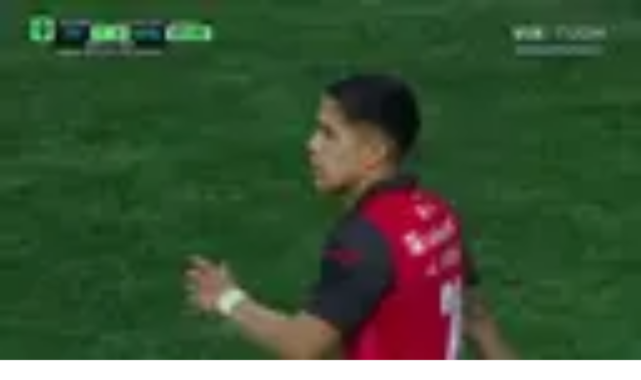

--- FILE ---
content_type: text/javascript;charset=UTF-8
request_url: https://www.tudn.com/_next/static/chunks/ffa6582ee2848f2f.js
body_size: 4849
content:
(globalThis.TURBOPACK||(globalThis.TURBOPACK=[])).push(["object"==typeof document?document.currentScript:void 0,131699,e=>{"use strict";var t=e.i(162008),s=e.i(96882),a=e.i(75420),l=e.i(573500);e.s(["default",0,function(i){let c,n,r,o,u=(0,s.c)(13),{className:m,fill:d,height:h,iconName:f,isTailwindColor:p,size:v,width:b}=i,j=void 0===m?"h-8 w-8":m;if(!f)return null;let k=v||h,P=v||b,g=e.g.window?.sbIconServiceUrl||"";u[0]!==d||u[1]!==p?(c=p?function(e){if((0,l.default)())return;let t=getComputedStyle(document.body).getPropertyValue(`--color-${e}`);if(t)return t.replace("#","h")}(d):d,u[0]=d,u[1]=p,u[2]=c):c=u[2];let x=c;u[3]!==j?(n=(0,a.default)("relative flex",j),u[3]=j,u[4]=n):n=u[4];let E=k||32,S=`${g}/client-icon/${f}/${P||"_"}/${k||"_"}${x?`/${x}`:""}`,w=P||32;return u[5]!==f||u[6]!==E||u[7]!==S||u[8]!==w?(r=(0,t.jsx)("img",{alt:f,className:"w-full",decoding:"async",height:E,loading:"lazy",src:S,suppressHydrationWarning:!0,width:w}),u[5]=f,u[6]=E,u[7]=S,u[8]=w,u[9]=r):r=u[9],u[10]!==n||u[11]!==r?(o=(0,t.jsx)("figure",{className:n,children:r}),u[10]=n,u[11]=r,u[12]=o):o=u[12],o}])},113411,e=>{"use strict";function t(e,s,a=!1,l="es",i=!1,c,n){let r=s?new Date(s):new Date;return e&&r.setDate(r.getDate()+e),r.toLocaleDateString(l,c?{month:"long",day:"numeric",timeZone:n||void 0,weekday:a?void 0:"long",year:i?"numeric":void 0}:{month:"short",day:"numeric",weekday:a?void 0:"short",year:i?"numeric":void 0})}function s(e){return e?new Date(e).toLocaleTimeString("en",{hour:"2-digit",minute:"2-digit"}):""}function a({date:e,dateOptions:t,timeZone:s="America/Mexico_City"}){if(!e)return"";let a=new Date(e),l=a.toLocaleTimeString("en",{hour:"2-digit",hour12:!0,minute:"2-digit",timeZone:s,timeZoneName:"short"}),i=a.toLocaleDateString("es",t||{day:"numeric",month:"short",timeZone:s,weekday:"short"});return`${i} - ${l}`}e.s(["formatTime",()=>s,"getFormattedDate",()=>t,"getFormattedDateWithTimeZone",()=>a])},744051,e=>{"use strict";var t,s=((t={}).ARTICLE="article",t.BROADCASTEVENT="broadcastevent",t.COMPANY="company",t.COMPETITION="competition",t.COUNTDOWN="countdowncard",t.COUNTDOWNCARD="countdowncard",t.ENHANCEMENT="enhancement",t.EXTERNALLINK="externallink",t.IMAGE="image",t.LEAGUE="league",t.LISTITEM="listitem",t.LIVEBLOG="liveblog",t.LIVEBLOGPOST="liveblogpost",t.LIVESTREAM="livestream",t.LOCALSECTION="localsection",t.LONGFORMVIDEOLIST="LongFormVideoList",t.OPINIONCARD="opinion",t.PLAYLIST="playlist",t.PERSON="person",t.PODCASTSERIES="podcastseries",t.QUOTEENHANCEMENT="quoteenhancement",t.RAWHTML="rawhtml",t.REDIRECTION="redirection",t.RADIOSTATION="radiostation",t.SCORECELL="scorecell",t.SECTION="section",t.SHOWSECTION="showsection",t.SHOW="show",t.SHOWCARD="show",t.SHOWCASTCARD="showcast",t.SLIDESHOWCARD="slideshow",t.SOCCERMATCH="soccermatch",t.SOCCERMATCHBASIC="basicsoccermatch",t.SOCCERPERSON="soccerperson",t.SOCCERTEAM="soccerteam",t.EXTERNALCONTENT="externalcontent",t.TAGNODE="tagnode",t.TEXT="text",t.VIDEO="video",t.VIDEOCHANNELPROMO="videochannelpromo",t.VIXPLAYER="vixplayer",t.VIXPLAYEREMBED="vixplayerembed",t);e.s(["ContentTypes",()=>s])},838835,(e,t,s)=>{t.exports=e.r(585825)},874556,e=>{"use strict";e.s(["default",0,()=>{let e=Math.floor(Date.now()/1e3);return`/api/comscore-pageview?rand=${e}`}])},898706,e=>{"use strict";e.s(["buttonSizes",0,{card:"card",large:"large",medium:"medium",responsive:"responsive",small:"small"}])},63563,e=>{"use strict";var t=e.i(162008),s=e.i(96882),a=e.i(398476),l=e.i(75420);let i=(0,a.lazy)(()=>e.A(540839)),c=(0,a.memo)(function(e){let c,n,r,o,u=(0,s.c)(10),{isLandscape:m,isPortrait:d}=e,h=m&&"aspect-16/9",f=d&&"aspect-9/16";return u[0]!==h||u[1]!==f?(c=(0,l.default)("block h-full bg-woodsmoke dark:bg-cod-gray-light",h,f),u[0]=h,u[1]=f,u[2]=c):c=u[2],u[3]!==c?(n=(0,t.jsx)("div",{className:c}),u[3]=c,u[4]=n):n=u[4],u[5]!==e?(r=(0,t.jsx)(i,{...e}),u[5]=e,u[6]=r):r=u[6],u[7]!==n||u[8]!==r?(o=(0,t.jsx)(a.Suspense,{fallback:n,children:r}),u[7]=n,u[8]=r,u[9]=o):o=u[9],o});e.s(["default",0,c])},452596,e=>{"use strict";var t=e.i(162008),s=e.i(96882),a=e.i(398476);let l=(0,a.lazy)(()=>e.A(369782)),i=(0,a.memo)(function(e){let i,c,n=(0,s.c)(4);n[0]!==e?(i=(0,t.jsx)(l,{...e}),n[0]=e,n[1]=i):i=n[1];let r=i;return n[2]!==r?(c=(0,t.jsx)(a.Suspense,{fallback:r,children:r}),n[2]=r,n[3]=c):c=n[3],c});e.s(["default",0,i])},653337,e=>{"use strict";var t=e.i(162008),s=e.i(96882),a=e.i(398476);let l=(0,a.lazy)(()=>e.A(611051)),i=(0,a.memo)(function(e){let i,c,n=(0,s.c)(4);n[0]!==e?(i=(0,t.jsx)(l,{...e}),n[0]=e,n[1]=i):i=n[1];let r=i;return n[2]!==r?(c=(0,t.jsx)(a.Suspense,{fallback:r,children:r}),n[2]=r,n[3]=c):c=n[3],c});e.s(["default",0,i])},11654,e=>{"use strict";var t=e.i(162008),s=e.i(96882),a=e.i(398476);let l=(0,a.lazy)(()=>e.A(857615));e.s(["default",0,function(e){let i,c=(0,s.c)(2);return c[0]!==e?(i=(0,t.jsx)(a.Suspense,{children:(0,t.jsx)(l,{...e})}),c[0]=e,c[1]=i):i=c[1],i}])},596022,e=>{"use strict";var t=e.i(162008),s=e.i(96882),a=e.i(398476);let l=(0,a.lazy)(()=>e.A(906591)),i=(0,a.memo)(function(e){let i,c,n=(0,s.c)(4);n[0]!==e?(i=(0,t.jsx)(l,{...e}),n[0]=e,n[1]=i):i=n[1];let r=i;return n[2]!==r?(c=(0,t.jsx)(a.Suspense,{children:r}),n[2]=r,n[3]=c):c=n[3],c});e.s(["default",0,i])},888309,e=>{"use strict";var t=e.i(162008),s=e.i(96882),a=e.i(398476);let l=(0,a.lazy)(()=>e.A(637955)),i=(0,a.memo)(function(e){let i,c,n=(0,s.c)(4);n[0]!==e?(i=(0,t.jsx)(l,{...e}),n[0]=e,n[1]=i):i=n[1];let r=i;return n[2]!==r?(c=(0,t.jsx)(a.Suspense,{fallback:r,children:r}),n[2]=r,n[3]=c):c=n[3],c});e.s(["default",0,i])},718294,e=>{"use strict";var t=e.i(162008),s=e.i(96882),a=e.i(398476);let l=(0,a.lazy)(()=>e.A(324566)),i=(0,a.memo)(function(e){let i,c,n=(0,s.c)(4);n[0]!==e?(i=(0,t.jsx)(l,{...e}),n[0]=e,n[1]=i):i=n[1];let r=i;return n[2]!==r?(c=(0,t.jsx)(a.Suspense,{fallback:r,children:r}),n[2]=r,n[3]=c):c=n[3],c});e.s(["default",0,i])},790774,e=>{"use strict";var t=e.i(162008),s=e.i(96882),a=e.i(398476);let l=(0,a.lazy)(()=>e.A(541467)),i=(0,a.memo)(function(e){let i,c,n=(0,s.c)(4);n[0]!==e?(i=(0,t.jsx)(l,{...e}),n[0]=e,n[1]=i):i=n[1];let r=i;return n[2]!==r?(c=(0,t.jsx)(a.Suspense,{fallback:r,children:r}),n[2]=r,n[3]=c):c=n[3],c});e.s(["default",0,i])},323183,e=>{"use strict";var t=e.i(162008),s=e.i(96882),a=e.i(398476);let l=(0,a.lazy)(()=>e.A(478042)),i=(0,a.memo)(function(e){let i,c,n=(0,s.c)(4);n[0]!==e?(i=(0,t.jsx)(l,{...e}),n[0]=e,n[1]=i):i=n[1];let r=i;return n[2]!==r?(c=(0,t.jsx)(a.Suspense,{fallback:r,children:r}),n[2]=r,n[3]=c):c=n[3],c});e.s(["default",0,i])},393201,e=>{"use strict";var t=e.i(162008),s=e.i(96882),a=e.i(398476);let l=(0,a.lazy)(()=>e.A(221724)),i=(0,a.memo)(function(e){let i,c,n=(0,s.c)(4);n[0]!==e?(i=(0,t.jsx)(l,{...e}),n[0]=e,n[1]=i):i=n[1];let r=i;return n[2]!==r?(c=(0,t.jsx)(a.Suspense,{fallback:r,children:r}),n[2]=r,n[3]=c):c=n[3],c});e.s(["default",0,i])},768986,e=>{"use strict";var t=e.i(162008),s=e.i(96882),a=e.i(398476);let l=(0,a.lazy)(()=>e.A(427866)),i=(0,a.memo)(function(e){let i,c,n=(0,s.c)(4);n[0]!==e?(i=(0,t.jsx)(l,{...e}),n[0]=e,n[1]=i):i=n[1];let r=i;return n[2]!==r?(c=(0,t.jsx)(a.Suspense,{fallback:r,children:r}),n[2]=r,n[3]=c):c=n[3],c});e.s(["default",0,i])},74280,e=>{"use strict";var t=e.i(162008),s=e.i(96882),a=e.i(398476);let l=(0,a.lazy)(()=>e.A(901014)),i=(0,a.memo)(function(e){let i,c,n=(0,s.c)(4);n[0]!==e?(i=(0,t.jsx)(l,{...e}),n[0]=e,n[1]=i):i=n[1];let r=i;return n[2]!==r?(c=(0,t.jsx)(a.Suspense,{fallback:r,children:r}),n[2]=r,n[3]=c):c=n[3],c});e.s(["default",0,i])},5348,e=>{"use strict";var t=e.i(162008),s=e.i(96882),a=e.i(398476),l=e.i(75420),i=e.i(261374);let c=(0,a.memo)(function(e){let c,n,r,o,u,m,d=(0,s.c)(14),{children:h,className:f,device:p}=e,v=void 0===p?i.MOBILE:p,b=(0,a.useRef)(null),[j,k]=(0,a.useState)(!1),P=v===i.DESKTOP?"400":"200",g=`${P}px`;d[0]!==g?(c={root:null,rootMargin:g,threshold:0},d[0]=g,d[1]=c):c=d[1];let x=c;if(d[2]!==x||d[3]!==j?(n=()=>{if(!b.current||j)return;let e=new IntersectionObserver(e=>{!j&&e?.[0]?.isIntersecting&&(0,a.startTransition)(()=>{k(!0)})},x);return e.observe(b.current),()=>{e.disconnect()}},r=[x,j],d[2]=x,d[3]=j,d[4]=n,d[5]=r):(n=d[4],r=d[5]),(0,a.useEffect)(n,r),!h)return null;d[6]!==f?(o=(0,l.default)(f),d[6]=f,d[7]=o):o=d[7];let E=j?"visible":"hidden";return d[8]!==h||d[9]!==E?(u=(0,t.jsx)(a.Activity,{mode:E,children:h}),d[8]=h,d[9]=E,d[10]=u):u=d[10],d[11]!==o||d[12]!==u?(m=(0,t.jsx)("div",{className:o,ref:b,children:u}),d[11]=o,d[12]=u,d[13]=m):m=d[13],m});e.s(["default",0,c])},782662,e=>{"use strict";var t,s=e.i(162008),a=e.i(96882),l=e.i(75420),i=e.i(398476),c=e.i(991732),n=((t={}).INLINE="inline",t.LIST_COLLAPSE="collapse",t.LIST_EXPAND="expand",t.RELATED="related",t),r=e.i(131699),o=e.i(898706);let u=(0,i.memo)(function(t){let i,u,m,d,h,f,p=(0,a.c)(25),{nodeId:v,onClick:b,size:j,type:k}=t,P=j===o.buttonSizes.card,g=j===o.buttonSizes.small,x=j===o.buttonSizes.medium,E=j===o.buttonSizes.large,S=j===o.buttonSizes.responsive,w="function"==typeof b;p[0]!==v||p[1]!==b?(i=()=>{b?.(),v&&function(t,s,a){let l,i=e.g.window?.TUPlayerSDK,n=i?.getAnalyticsData(s)||{};switch(t){case"inline":l={...n,event:"inline_video_interaction"};break;case"collapse":l={...n,event:"video_click_list_collapse"};break;case"expand":l={...n,event:"video_click_list_expand"};break;case"related":l={...n,event:"video_click_related"};break;default:return}l&&(0,c.triggerEvent)(l)}(n.INLINE,v)},p[0]=v,p[1]=b,p[2]=i):i=p[2];let A=i,T=S&&"h-10 w-10 sm:h-24 sm:w-24 lg:h-28 lg:w-28",O=P&&"@[200px]:h-22 @[700px]:h-28 h-12 @[200px]:w-22 @[700px]:w-28 w-12",y=g&&"h-12 w-12 sm:h-10 sm:w-10",N=x&&"h-22 w-22 sm:h-24 sm:w-24",C=E&&"h-28 w-28",I=!w&&"pointer-events-none";p[3]!==T||p[4]!==O||p[5]!==y||p[6]!==N||p[7]!==C||p[8]!==I?(u=(0,l.default)("relative flex items-center justify-center",T,O,y,N,C,I),p[3]=T,p[4]=O,p[5]=y,p[6]=N,p[7]=C,p[8]=I,p[9]=u):u=p[9];let L=x&&"h-14 w-14 sm:h-16 sm:w-16",D=E&&"h-20 w-20",R=S&&"h-14 w-14 sm:h-16 sm:w-16 lg:h-20 lg:w-20",z=P&&"@[200px]:h-14 @[700px]:h-20 h-8 @[200px]:w-14 @[700px]:w-20 w-8",_=g&&"h-8 w-8 sm:h-6 sm:w-6";return p[10]!==D||p[11]!==R||p[12]!==z||p[13]!==_||p[14]!==L?(m=(0,l.default)("absolute flex bg-transparent",L,D,R,z,_),p[10]=D,p[11]=R,p[12]=z,p[13]=_,p[14]=L,p[15]=m):m=p[15],p[16]!==k?(d=k&&(0,s.jsx)(r.default,{className:"aspect-1/1 w-full [&>img]:drop-shadow-[0_0_8px_4px_rgba(0,0,0,0.25)]",fill:"white",iconName:k}),p[16]=k,p[17]=d):d=p[17],p[18]!==m||p[19]!==d?(h=(0,s.jsx)("div",{className:m,children:d}),p[18]=m,p[19]=d,p[20]=h):h=p[20],p[21]!==A||p[22]!==h||p[23]!==u?(f=(0,s.jsx)("button",{className:u,onClick:A,tabIndex:0,type:"button",children:h}),p[21]=A,p[22]=h,p[23]=u,p[24]=f):f=p[24],f});e.s(["default",0,u],782662)},649936,251302,e=>{"use strict";var t=e.i(573500),s=e.i(991732);let a=e=>crypto.getRandomValues(new Uint8Array(e));function l(){return((e,t=21)=>{var s;let l,i;return s=0|t,i=-~(1.6*(l=(2<<Math.log2(e.length-1))-1)*s/e.length),(t=s)=>{let c="";for(;;){let s=a(i),n=0|i;for(;n--;)if((c+=e[s[n]&l]||"").length>=t)return c}}})("0123456789abcdef",32)().replace(/(\w{8})(\w{4})(\w{4})(\w{4})(\w{12})/,"$1-$2-$3-$4-$5")}function i(e,a){if((0,t.default)())return null;let i=e||localStorage.getItem("uid");if(i&&"string"==typeof i&&i.length>0)return setTimeout(()=>a(i),0),i;let c=l();return setTimeout(()=>a(c),0),localStorage.setItem("uid",c),(0,s.triggerEvent)({user_id:c,user_type:"authenticated"}),c}e.s(["generateUid",()=>l],251302),e.s(["getUid",()=>i],649936)},44835,e=>{"use strict";var t=e.i(162008),s=e.i(96882),a=e.i(398476);let l=(0,a.lazy)(()=>e.A(993063)),i=(0,a.memo)(function(e){let i,c,n=(0,s.c)(4);n[0]!==e?(i=(0,t.jsx)(l,{...e}),n[0]=e,n[1]=i):i=n[1];let r=i;return n[2]!==r?(c=(0,t.jsx)(a.Suspense,{children:r}),n[2]=r,n[3]=c):c=n[3],c});e.s(["default",0,i])},366435,e=>{"use strict";var t=e.i(162008),s=e.i(96882),a=e.i(75420),l=e.i(398476),i=e.i(113411);let c={day:"numeric",month:"short",year:"2-digit"},n=(0,l.memo)(function(e){let l,n,r,o,u=(0,s.c)(13),{className:m,publishDate:d,showUpdateDate:h,timeZone:f,updateDate:p}=e;u[0]!==d||u[1]!==f?(l=d&&`Publicado el ${(0,i.getFormattedDateWithTimeZone)({date:d,dateOptions:c,timeZone:f})}.`,u[0]=d,u[1]=f,u[2]=l):l=u[2];let v=l;u[3]!==h||u[4]!==f||u[5]!==p?(n=h&&p&&`Actualizado el ${(0,i.getFormattedDateWithTimeZone)({date:p,dateOptions:c,timeZone:f})}.`,u[3]=h,u[4]=f,u[5]=p,u[6]=n):n=u[6];let b=n;return u[7]!==m?(r=(0,a.default)("evo-poppins-xs flex-inline",m),u[7]=m,u[8]=r):r=u[8],u[9]!==v||u[10]!==r||u[11]!==b?(o=(0,t.jsxs)("div",{className:r,children:[v," ",b]}),u[9]=v,u[10]=r,u[11]=b,u[12]=o):o=u[12],o});e.s(["default",0,n])},921441,e=>{e.v(t=>Promise.all(["static/chunks/6bd972c07edf8e01.js","static/chunks/25d006ffba43cfc3.js"].map(t=>e.l(t))).then(()=>t(95917)))},396373,e=>{e.v(t=>Promise.all(["static/chunks/d3bc529318f825e9.js"].map(t=>e.l(t))).then(()=>t(440835)))},55590,e=>{e.v(t=>Promise.all(["static/chunks/f5919f90d9e29ed6.js","static/chunks/25d006ffba43cfc3.js"].map(t=>e.l(t))).then(()=>t(927539)))},579140,e=>{e.v(t=>Promise.all(["static/chunks/304ca32740f5a668.js"].map(t=>e.l(t))).then(()=>t(754591)))},404199,e=>{e.v(t=>Promise.all(["static/chunks/6bf0fa3498e4d1fd.js"].map(t=>e.l(t))).then(()=>t(297708)))},12153,e=>{e.v(t=>Promise.all(["static/chunks/714cf4da5d87696f.js"].map(t=>e.l(t))).then(()=>t(294234)))},87675,e=>{e.v(t=>Promise.all(["static/chunks/fbd1f87a24ffb326.js"].map(t=>e.l(t))).then(()=>t(163296)))},615209,e=>{e.v(t=>Promise.all(["static/chunks/d7fc7053f89b5f55.js"].map(t=>e.l(t))).then(()=>t(689585)))},874693,e=>{e.v(t=>Promise.all(["static/chunks/fb44ce0f19401198.js"].map(t=>e.l(t))).then(()=>t(536664)))},788567,e=>{e.v(t=>Promise.all(["static/chunks/937c1bd794311208.js"].map(t=>e.l(t))).then(()=>t(345921)))},540839,e=>{e.v(t=>Promise.all(["static/chunks/116f1b17f60052e8.js","static/chunks/ddcb070cb0b34a5f.js"].map(t=>e.l(t))).then(()=>t(25391)))},969657,e=>{e.v(t=>Promise.all(["static/chunks/ed6c7e43a1284dd4.js"].map(t=>e.l(t))).then(()=>t(427342)))},795712,e=>{e.v(t=>Promise.all(["static/chunks/b5964f5e390df625.js"].map(t=>e.l(t))).then(()=>t(964646)))},637955,e=>{e.v(t=>Promise.all(["static/chunks/3118ef620b5d428e.js"].map(t=>e.l(t))).then(()=>t(404261)))},324566,e=>{e.v(t=>Promise.all(["static/chunks/f4f3a2b62456a2a2.js"].map(t=>e.l(t))).then(()=>t(348968)))},541467,e=>{e.v(t=>Promise.all(["static/chunks/efbc03c0a5d4fcf6.js"].map(t=>e.l(t))).then(()=>t(627324)))},478042,e=>{e.v(t=>Promise.all(["static/chunks/62afbefc327b8c66.js"].map(t=>e.l(t))).then(()=>t(211269)))},221724,e=>{e.v(t=>Promise.all(["static/chunks/8dffafbfd3f0e6fa.js"].map(t=>e.l(t))).then(()=>t(870482)))},427866,e=>{e.v(t=>Promise.all(["static/chunks/eee935cec70d770f.js"].map(t=>e.l(t))).then(()=>t(746405)))},901014,e=>{e.v(t=>Promise.all(["static/chunks/10cfd1d23287cd14.js"].map(t=>e.l(t))).then(()=>t(749487)))},993063,e=>{e.v(t=>Promise.all(["static/chunks/a2540e898caef54e.js"].map(t=>e.l(t))).then(()=>t(648639)))},857615,e=>{e.v(t=>Promise.all(["static/chunks/5eff37fe2631c3ce.js"].map(t=>e.l(t))).then(()=>t(424999)))},81638,e=>{e.v(t=>Promise.all(["static/chunks/a2f79af27d07d402.js"].map(t=>e.l(t))).then(()=>t(355907)))},649074,e=>{e.v(t=>Promise.all(["static/chunks/9fd1cc8d4c26d61f.js"].map(t=>e.l(t))).then(()=>t(568904)))},159502,e=>{e.v(t=>Promise.all(["static/chunks/582f3b6bc41ba06e.js"].map(t=>e.l(t))).then(()=>t(481101)))},375637,e=>{e.v(t=>Promise.all(["static/chunks/96fa62b1ca14b4e7.js"].map(t=>e.l(t))).then(()=>t(597922)))},412435,e=>{e.v(t=>Promise.all(["static/chunks/01b5dc0410baf699.js"].map(t=>e.l(t))).then(()=>t(175389)))},113051,e=>{e.v(t=>Promise.all(["static/chunks/15f67ae9717b0b3f.js","static/chunks/566f5c1aba4eeb52.js"].map(t=>e.l(t))).then(()=>t(835660)))},634931,e=>{e.v(t=>Promise.all(["static/chunks/b487d886dc496cd7.js"].map(t=>e.l(t))).then(()=>t(886583)))},840773,e=>{e.v(t=>Promise.all(["static/chunks/84c65f6fa1e0c525.js"].map(t=>e.l(t))).then(()=>t(715412)))},141033,e=>{e.v(t=>Promise.all(["static/chunks/4ece85e4ccd374ae.js"].map(t=>e.l(t))).then(()=>t(349033)))},137746,e=>{e.v(t=>Promise.all(["static/chunks/3eab5f60281a8ada.js"].map(t=>e.l(t))).then(()=>t(512090)))},308499,e=>{e.v(t=>Promise.all(["static/chunks/cd2c5f20b67557c1.js"].map(t=>e.l(t))).then(()=>t(235110)))},548720,e=>{e.v(t=>Promise.all(["static/chunks/7650e73ffba5be06.js"].map(t=>e.l(t))).then(()=>t(712075)))},901886,e=>{e.v(t=>Promise.all(["static/chunks/23fe6108057dc7c2.js"].map(t=>e.l(t))).then(()=>t(155770)))},760088,e=>{e.v(t=>Promise.all(["static/chunks/8810f79335ab622d.js"].map(t=>e.l(t))).then(()=>t(537697)))},611051,e=>{e.v(t=>Promise.all(["static/chunks/116f1b17f60052e8.js","static/chunks/ddcb070cb0b34a5f.js","static/chunks/20c731aadb375bc7.js"].map(t=>e.l(t))).then(()=>t(408065)))},470279,e=>{e.v(t=>Promise.all(["static/chunks/7a50a745c214fa7a.js"].map(t=>e.l(t))).then(()=>t(451655)))},735412,e=>{e.v(t=>Promise.all(["static/chunks/b4cf6fd2a2c96da3.js"].map(t=>e.l(t))).then(()=>t(775934)))},435925,e=>{e.v(t=>Promise.all(["static/chunks/d955302cf034be79.js"].map(t=>e.l(t))).then(()=>t(794398)))},369782,e=>{e.v(t=>Promise.all(["static/chunks/743b77ccac56c3d5.js"].map(t=>e.l(t))).then(()=>t(122119)))},262065,e=>{e.v(t=>Promise.all(["static/chunks/94701bc474adc699.js"].map(t=>e.l(t))).then(()=>t(453102)))},116362,e=>{e.v(t=>Promise.all(["static/chunks/aacac1e0bb76095a.js","static/chunks/57a85a876349bba2.js"].map(t=>e.l(t))).then(()=>t(611333)))},711336,e=>{e.v(t=>Promise.all(["static/chunks/9e964121653da30e.js"].map(t=>e.l(t))).then(()=>t(855433)))},582734,e=>{e.v(t=>Promise.all(["static/chunks/ac5e147af62896ed.js"].map(t=>e.l(t))).then(()=>t(340031)))},886782,e=>{e.v(t=>Promise.all(["static/chunks/c4937a44852f5f3b.js"].map(t=>e.l(t))).then(()=>t(306465)))},403001,e=>{e.v(t=>Promise.all(["static/chunks/3251ad1d9a1b8de9.js"].map(t=>e.l(t))).then(()=>t(240172)))},188579,e=>{e.v(t=>Promise.all(["static/chunks/1d1e82036be1a794.js","static/chunks/254c53781479dc17.js"].map(t=>e.l(t))).then(()=>t(561980)))},906591,e=>{e.v(t=>Promise.all(["static/chunks/512aa86661ddd111.js"].map(t=>e.l(t))).then(()=>t(302033)))},876381,e=>{e.v(t=>Promise.all(["static/chunks/de64fe89d6f5db0c.js"].map(t=>e.l(t))).then(()=>t(485666)))}]);